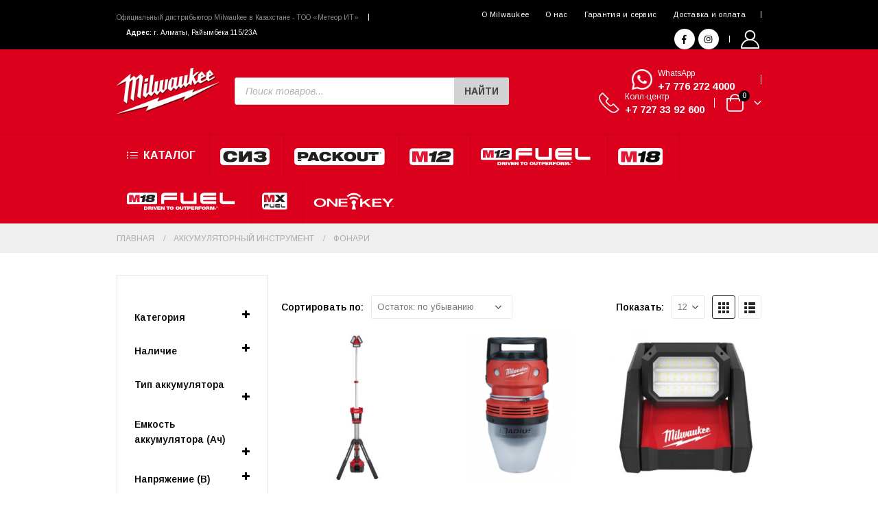

--- FILE ---
content_type: text/css
request_url: https://miltools.kz/wp-content/uploads/porto_styles/theme_css_vars.css?ver=7.0.6
body_size: 1653
content:
.container,.wp-block,.col-half-section,.elementor-section{--porto-container-width:1320px}:root{--porto-grid-gutter-width:20px;--porto-color-dark:#1d2127;--porto-primary-color:#DB011C;--porto-primary-color-inverse:#ffffff;--porto-secondary-color:#db011c;--porto-secondary-color-inverse:#ffffff;--porto-tertiary-color:#7a8aa5;--porto-tertiary-color-inverse:#ffffff;--porto-quaternary-color:#0e0f11;--porto-quaternary-color-inverse:#ffffff;--porto-dark-color:#000000;--porto-dark-color-inverse:#ffffff;--porto-light-color:#ffffff;--porto-light-color-inverse:#222529;--porto-body-ff:"Arimo";--porto-body-fw:400;--porto-body-fs:14px;--porto-body-lh:22px;--porto-body-ls:0;--porto-body-color:#000000;--porto-body-color-light-5:#0d0d0d;--porto-alt-ff:"Shadows Into Light";--porto-alt-fw:400;--porto-menu-text-transform:uppercase;--porto-add-to-cart-ff:"Arimo";--porto-column-spacing:10px;--porto-res-spacing:10px;--porto-fluid-spacing:20px;--porto-container-spacing:10px;--porto-primary-dark-5:#c20119;--porto-primary-dark-10:#a90116;--porto-primary-dark-15:#8f0113;--porto-primary-dark-20:#760110;--porto-primary-light-5:#f50220;--porto-primary-light-7:#fe0222;--porto-primary-light-10:#fe122f;--porto-primary-inverse-dark-10:#e6e6e6;--porto-secondary-dark-5:#c20119;--porto-secondary-dark-10:#a90116;--porto-secondary-dark-15:#8f0113;--porto-secondary-dark-20:#760110;--porto-secondary-light-5:#f50220;--porto-secondary-light-7:#fe0222;--porto-secondary-light-10:#fe122f;--porto-secondary-inverse-dark-10:#e6e6e6;--porto-tertiary-dark-5:#6b7d9b;--porto-tertiary-dark-10:#60718d;--porto-tertiary-dark-15:#55657e;--porto-tertiary-dark-20:#4b586f;--porto-tertiary-light-5:#8a98b0;--porto-tertiary-light-7:#909db4;--porto-tertiary-light-10:#99a5ba;--porto-tertiary-inverse-dark-10:#e6e6e6;--porto-quaternary-dark-5:#030304;--porto-quaternary-dark-10:#000000;--porto-quaternary-dark-15:#000000;--porto-quaternary-dark-20:#000000;--porto-quaternary-light-5:#1a1c1f;--porto-quaternary-light-7:#1f2125;--porto-quaternary-light-10:#26282d;--porto-quaternary-inverse-dark-10:#e6e6e6;--porto-dark-dark-5:#000000;--porto-dark-dark-10:#000000;--porto-dark-dark-15:#000000;--porto-dark-dark-20:#000000;--porto-dark-light-5:#0d0d0d;--porto-dark-light-7:#121212;--porto-dark-light-10:#1a1a1a;--porto-dark-inverse-dark-10:#e6e6e6;--porto-light-dark-5:#f3f3f3;--porto-light-dark-10:#e6e6e6;--porto-light-dark-15:#d9d9d9;--porto-light-dark-20:#cccccc;--porto-light-light-5:#ffffff;--porto-light-light-7:#ffffff;--porto-light-light-10:#ffffff;--porto-light-inverse-dark-10:#0b0c0e;--porto-placeholder-color:#f4f4f4;--porto-bgc:#fff;--porto-body-bg:#fff;--porto-color-price:#444;--porto-widget-bgc:#fbfbfb;--porto-title-bgc:#f5f5f5;--porto-widget-bc:#ddd;--porto-input-bc:rgba(0,0,0,0.08);--porto-slide-bgc:#e7e7e7;--porto-heading-color:#222529;--porto-heading-light-8:#353a40;--porto-normal-bg:#fff;--porto-gray-bg:#dfdfdf;--porto-gray-1:#f4f4f4;--porto-gray-2:#e7e7e7;--porto-gray-3:#f4f4f4;--porto-gray-4:#ccc;--porto-gray-5:#e7e7e7;--porto-gray-6:#999;--porto-gray-7:#f4f4f4;--porto-gray-8:#f1f1f1;--porto-light-1:#fff;--porto-light-2:#fff;--porto-normal-bc:rgba(0,0,0,.06);--porto-label-bg1:rgba(255,255,255,.9)}h1{--porto-h1-ff:"Arimo";--porto-h1-fw:700;--porto-h1-fs:36px;--porto-h1-lh:44px;--porto-h1-ls:normal}h2{--porto-h2-ff:"Arimo";--porto-h2-fw:700;--porto-h2-fs:18px;--porto-h2-lh:42px;--porto-h2-ls:normal}h3,.daily-deal-title{--porto-h3-ff:"Arimo";--porto-h3-fw:700;--porto-h3-fs:14px;--porto-h3-lh:32px;--porto-h3-ls:normal}h4{--porto-h4-ff:"Arimo";--porto-h4-fw:700;--porto-h4-fs:16px;--porto-h4-lh:19px;--porto-h4-ls:normal}h5{--porto-h5-ff:"Arimo";--porto-h5-fw:700;--porto-h5-fs:14px;--porto-h5-lh:20px;--porto-h5-ls:normal}h6{--porto-h6-ff:"Arimo";--porto-h6-fw:700;--porto-h6-fs:14px;--porto-h6-lh:18px;--porto-h6-ls:normal}#header .searchform{--porto-searchform-border-color:#eeeeee;--porto-searchform-text-color:#000000}#header{--porto-minicart-icon-color:#ffffff;--porto-header-link-color-regular:#ffffff;--porto-header-link-color-hover:#eeeeee}.main-sidebar-menu{--porto-menu-side-ff:"Arimo";--porto-menu-side-fw:400;--porto-menu-side-fs:14px;--porto-menu-side-lh:18px}li.menu-item,.sub-menu{--porto-mainmenu-popup-text-color-regular:#7a8aa5;--porto-mainmenu-popup-text-color-hover:#7a8aa5}li.menu-item{--porto-mainmenu-popup-text-hbg-color:transparent;--porto-submenu-item-bbw:0;--porto-submenu-item-lrp:15px}.page-top .page-title{}.page-top .page-subtitle{}.page-top .breadcrumb{}ul.products,.porto-posts-grid{--porto-shop-add-links-color:#000000;--porto-shop-add-links-bg-color:#ffffff;--porto-shop-add-links-border-color:#7a8aa5}.post-date,.onhot{--porto-hot-color:#db011c;--porto-hot-color-inverse:#ffffff}.onsale{--porto-sale-color:#7a8aa5;--porto-sale-color-inverse:#ffffff}.onnew{--porto-new-bgc:#db011c}.product-summary-wrap .yith-wcwl-add-to-wishlist,.product-summary-wrap .yith-compare{--porto-wishlist-color:#000000}#header{--porto-header-top-link-fw:600}@media (max-width:575px){:root{--porto-mobile-fs-scale:0.9286;--porto-body-fs:13px;--porto-body-lh:22px}h1{--porto-h1-fs:33.4286px;--porto-h1-lh:44px}h2{--porto-h2-fs:16.7143px;--porto-h2-lh:42px}h3,.daily-deal-title{--porto-h3-fs:13px;--porto-h3-lh:32px}h4{--porto-h4-fs:14.8571px;--porto-h4-lh:19px}h5{--porto-h5-fs:13px;--porto-h5-lh:20px}h6{--porto-h6-fs:13px;--porto-h6-lh:18px}}#header .logo{--porto-logo-mw:150px;--porto-sticky-logo-mw:69px}.side-header-narrow-bar-logo{--porto-side-logo-mw:150px}@media (min-width:992px) and (max-width:1339px){.container,.wp-block,.col-half-section,.elementor-section{--porto-container-width:960px}}@media (min-width:1340px){#header .logo{--porto-logo-mw:150px}}@media (max-width:991px){:root{--porto-res-spacing:20px}#header .logo{--porto-logo-mw:111px}}@media (max-width:767px){#header .logo{--porto-logo-mw:80px}}

--- FILE ---
content_type: text/css
request_url: https://miltools.kz/wp-content/uploads/elementor/css/post-450.css?ver=7.0.6
body_size: 458
content:
.elementor-450 .elementor-element.elementor-element-eaf9c07{overflow:hidden;margin-top:0px;margin-bottom:20px;}.elementor-450 .elementor-element.elementor-element-11f1d8b .elementor-button{font-family:"Arimo", Arimo;font-size:14px;font-weight:600;text-transform:none;fill:#000000;color:#000000;background-color:#23D366;border-style:solid;border-width:1px 1px 1px 1px;border-color:var( --e-global-color-text );border-radius:5px 5px 5px 5px;}.elementor-450 .elementor-element.elementor-element-e0a1a48 .elementor-repeater-item-7298563.elementor-social-icon i{color:#02010100;}.elementor-450 .elementor-element.elementor-element-e0a1a48 .elementor-repeater-item-7298563.elementor-social-icon svg{fill:#02010100;}.elementor-450 .elementor-element.elementor-element-e0a1a48 .elementor-repeater-item-37b74ae.elementor-social-icon i{color:#02010100;}.elementor-450 .elementor-element.elementor-element-e0a1a48 .elementor-repeater-item-37b74ae.elementor-social-icon svg{fill:#02010100;}.elementor-450 .elementor-element.elementor-element-e0a1a48{--grid-template-columns:repeat(0, auto);--icon-size:30px;--grid-column-gap:15px;--grid-row-gap:0px;}.elementor-450 .elementor-element.elementor-element-e0a1a48 .elementor-widget-container{text-align:center;}.elementor-450 .elementor-element.elementor-element-e0a1a48 .elementor-social-icon{background-color:#02010100;--icon-padding:0em;}.elementor-450 .elementor-element.elementor-element-e0a1a48 > .elementor-widget-container{padding:2px 2px 2px 2px;background-color:var( --e-global-color-primary );border-radius:5px 5px 5px 5px;}.elementor-450 .elementor-element.elementor-element-e0a1a48:hover .elementor-widget-container{background-color:#FAF9F9ED;}@media(max-width:767px){.elementor-450 .elementor-element.elementor-element-eaf9c07{margin-top:0px;margin-bottom:0px;}.elementor-450 .elementor-element.elementor-element-e0a1a48 .elementor-widget-container{text-align:center;}.elementor-450 .elementor-element.elementor-element-e0a1a48{--icon-size:25px;}.elementor-450 .elementor-element.elementor-element-e0a1a48 > .elementor-widget-container{margin:0px 0px 10px 0px;padding:3px 3px 3px 3px;}}

--- FILE ---
content_type: text/css
request_url: https://miltools.kz/wp-content/uploads/elementor/css/post-26541.css?ver=7.0.6
body_size: 159
content:
.elementor-26541 .elementor-element.elementor-element-f217ca2{column-gap:0px;}.elementor-26541 .elementor-element.elementor-element-f217ca2 > .elementor-widget-container{margin:0px 0px 0px 0px;padding:0px 0px 0px 0px;}.elementor-26541 .elementor-element.elementor-element-d92f2b8{--divider-border-style:solid;--divider-color:#E7E7E7;--divider-border-width:1px;}.elementor-26541 .elementor-element.elementor-element-d92f2b8 .elementor-divider-separator{width:100%;margin:0 auto;margin-center:0;}.elementor-26541 .elementor-element.elementor-element-d92f2b8 .elementor-divider{text-align:center;padding-top:2px;padding-bottom:2px;}.elementor-26541 .elementor-element.elementor-element-d92f2b8 > .elementor-widget-container{margin:0px 0px 0px 0px;padding:0px 0px 0px 0px;}

--- FILE ---
content_type: text/css
request_url: https://miltools.kz/wp-content/uploads/custom-css-js/26954.css?v=4866
body_size: 1948
content:
/******* Do not edit this file *******
Simple Custom CSS and JS - by Silkypress.com
Saved: Jan 26 2023 | 07:02:19 */
@media only screen and (max-width: 767px) {
	.number_link {
		font-size: 14px !important;
	}
	#footer .footer-main>.container {
		padding-bottom: 0px !important;
	}
	.footer-copyright img {
		width: 50px !important;
	}
	#footer .footer-bottom {
		font-size: 10px !important;
	}
	#footer .logo {
		margin-bottom: 0px !important;
	}
	.shop-loop-after .page-numbers {
		float: none !important;
	}
	.woocommerce-pagination ul {
		margin: 0 !important;
		margin-bottom: 0px !important;
	}
	/*   .woocommerce-pagination ul li a, .woocommerce-pagination ul li span {
	font-size: 12px;
} */
	.woocommerce-pagination {
		display: inline-grid !important;
	}
	.shop-loop-after {
		padding-top: 30px !important;
	}
	.home .porto-html-block {
		display: none !important;
	}
	.page .porto-html-block {
		display: none !important;
	}
	.single-product .porto-html-block {
		display: none !important;
	}
	ul.grid.divider-line li.product-outimage_aq_onimage.with-padding .quickview {
		left: 0px !important;
		right: 0px !important;
	}
	.quickview {
		font-size: 12px !important;
		line-height: 20px !important;
	}
	.wpfPriceRangeField#wpfMinPrice, .wpfPriceRangeField#wpfMaxPrice {
		width: 35% !important;
		padding: 8px 12px;
	}
	.elementor-toggle-item #elementor-tab-title-5111 {
		display: none !important;
	}
	.elementor-toggle-title, .elementor-toggle-icon {
		color: #000 !important;
	}
	.d-sm-none .d-md-block {
		display: none !important;
	}
	/* Mobile Menu: */
	.catalog a {
		padding-top: 0px;
		font-size: 24px !important;
		font-weight: bold !important;
	}
	.accordion-menu li.menu-item img {
		max-height: 35px !important;
	} 
	#side-nav-panel .accordion-menu .arrow {
	  right: -5px;
	  font-size: 26px;
	}
	/*end Mobile Menu*/
	#side-nav-panel .share-links {
		padding: 0 15px !important;
		text-align: left !important;
	}
	#block-widget-4 {
		margin-top: 2rem !important;
	}
	#header .main-menu .popup a {
		font-size: 10px;
		font-weight: normal;
	}
	#header .main-menu .wide li.sub li.menu-item > a.nolink {
		font-size: 10px;
	}
	#header .main-menu .wide li.sub li.menu-item > a {
		font-size: 10px;
		font-weight: normal;
	}
	#footer hr {
		margin: 5px 0 10px !important;
	}
	.jxPOhn {
		bottom: 80px !important;
	}
	/*   .woocommerce-page .row {
	flex-direction: column-reverse;
} */
	.elementor-450 .elementor-element.elementor-element-2c2310db {
		padding: 0px 0px 0px 0px !important;
	}
	/*   .elementor-kit-280 input:not([type="button"]):not([type="submit"]), .elementor-kit-280 textarea, .elementor-kit-280 .elementor-field-textual {
	display: inline-block;
	width: 100%;
} */
	.sub_title a.nolink {
		font-size: 12px !important;
		font-weight: normal !important;
		padding-bottom: 0px !important;
		line-height: 20px !important;
	}
	.sub_title ul a {
		font-size: 16px !important;
		font-weight: normal !important;
		padding-bottom: 0px !important;
		line-height: 20px !important;
	}
	#side-nav-panel .accordion-menu li.menu-item.active > a, #side-nav-panel .menu-custom-block a:hover {
		background-color: transparent !important;
	}
	body.woocommerce-checkout #main.fc-main {
		padding-bottom: 0px !important;
	}
	#block-17 em {
		font-size: 11px !important;
		padding: 5px 10px !important;
	}
	body.woocommerce-checkout .fc-content {
		padding-bottom: 0px !important;
	}
	.product-name, .product-total {
		padding-top: 15px !important;
	}
	form.woocommerce-checkout h3 {
		font-size: 13px !important;
	}
	.page-header-8 {
		padding: 0 !important;
	}
	.page-header-8 .breadcrumb {
		padding: 20px !important;
	}
	.page-header-8 li {
		padding: 0 0 !important;
		margin: 0 !important;
		border: none !important;
	}
	.page-header-8 li a {
		font-size: 10px !important;
	}
	.page-header-8 li .delimiter.delimiter-2 {
		font-size: 12px !important;
	}
	.checkout-order-review .featured-boxes {
		padding: 15px !important;
	}
	.checkout-order-review .woocommerce-privacy-policy-text p {
		font-size: 12px !important;
		line-height: 16px !important;
	}
	.porto-radio .porto-control-label {
		display: inline-grid;
	}
	.porto-radio bdi {
		padding-left: 0px;
	}
	.porto-radio bdi:before {
		padding-right: 5px;
	}
	.woocommerce-shipping-totals h4 {
		display: grid;
		padding-left: 0 !important;
	}
	.woocommerce-shipping-totals h4:after {
		padding-left: 0px !important;
	}
	.payment_method_cheque ul {
		margin-top: 1rem;
	}
	.payment_methods li {
		padding-bottom: 5px !important;
		line-height: 1.4;
	}
	#payment .m-b-lg {
		margin-bottom: 10px !important;
	}
	.button .mt-3 {
		margin-top: 0rem!important;
	}
	.form-row label {
		margin-bottom: 0rem !important;
	}
	.woocommerce-checkout label {
		margin-bottom: 0px !important;
	}
	label.checkbox {
		margin-right: 0px;
	}
	.order-total td {
		display: inline-grid;
		width: max-content;
		float: right;
	}
	.includes_tax {
		margin-top: 0em !important;
	}
	.mobile_contacts_select a {
		color: #fff !important;
		text-transform: uppercase !important;
	}
	.porto-sicon-box {
		margin-bottom: 0px;
	}
	/* скрыть в мобиле*/
	/*#accordion-menu-item-3687 {
		display: none !important;
	}
	#side-nav-panel .sub-menu {
		display: none !important;
	}
	#side-nav-panel .arrow {
		display: none !important;
	}*/
	/* скрыть в мобиле*/
	#side-nav-panel .accordion-menu li.menu-item.active > a, #side-nav-panel .accordion-menu li.menu-item:hover > a, #side-nav-panel .menu-custom-block a:hover {
		background-color: transparent !important;
	}
	#side-nav-panel .accordion-menu li:not(:last-child) {
		margin-bottom: 0.5rem !important;
	}
}
@media (max-width: 991px) {
	.shop-loop-before {
		background: transparent !important;
	}
	.shop-loop-before select {
		max-width: 100% !important;
	}
	.shop-loop-before form {
		width: auto !important;
	}
	.woocommerce-ordering select {
		width: 100% !important;
	}
	.shop-loop-before {
		padding: 0;
		margin-right: -10px;
	}
	/* скрыть/показать часть пунктов главного меню */
	.catalog{display:none;}
	.pc-hide{display:block !important;font-size:x-large;font-weight:900;}
}

--- FILE ---
content_type: text/css
request_url: https://miltools.kz/wp-content/uploads/custom-css-js/25931.css?v=8913
body_size: 8675
content:
/******* Do not edit this file *******
Simple Custom CSS and JS - by Silkypress.com
Saved: Jan 26 2023 | 07:02:22 */
.main-menu-wrap {
	border-top: 1px solid rgba(0,0,0,0.1);
}
.single_add_to_cart_button {
	background: #000;
}
.cart .view-cart-btn {
	background-color: #DB011C !important;
	color: #ffffff !important;
	padding: 0 15px !important;
	font-weight: 700;
	text-transform: uppercase;
}
#shipping_method.shipping-method__options {
	list-style-type: none;
	margin: 0;
	padding: 0;
	border: 1px solid #e8e8e8;
	border-radius: 3px;
	overflow: hidden;
}
.woocommerce-shipping-destination {
	margin-top: 1em;
}
.shipping-calculator-button {
	color: #DB011C !important;
	font-size: 12px !important;
	font-weight: 400 !important;
	text-decoration: underline !important;
}
#header .main-menu .popup a {
	font-size: 12px;
	font-weight: 700;
	line-height: 15px;
}
.mega-menu .wide li.sub {
	border-right: 1px solid rgb(122 138 165 / 20%);
}
.mega-menu .wide li.sub li.menu-item>a {
	padding: 4px 8px;
}
#header .main-menu .wide li.sub > a, .side-nav-wrap .sidebar-menu .wide li.sub > a {
	font-size: 18px;
	color: #DB011C;
	font-weight: bold;
	text-transform: none;
	padding-left: 0rem;
	margin-left: 0rem;
	margin-bottom: 0.5rem;
	border-bottom-style: solid;
	border-bottom-width: thin;
	border-bottom-color: rgb(122 138 165 / 20%);
	height: 40px;
	text-align: center;
}
#header .main-menu .wide li.sub li.menu-item > a.nolink {
	font-size: 12px;
	color: #000;
	text-transform: none;
	font-weight: 600;
}
#header .main-menu .wide li.sub li.menu-item > a {
	font-size: 13px;
	line-height: 18px;
	font-weight: normal;
	text-transform: none;
}
.mega-menu .wide li.sub li.menu-item>ul.sub-menu {
	padding-left: 0px;
}
.woocommerce-store-notice__dismiss-link {
	background: #DB011C;
	color: #fff !important;
	padding: 7px 15px;
	margin-left: 10px;
	border-radius: 3px;
}
#header .main-menu .wide .popup {
	overflow-x: hidden !important;
	overflow: scroll;
	max-height: 550px;
	left: 0px !important;
}
::-webkit-scrollbar {
	width: 5px;
	height: 5px;
}
::-webkit-scrollbar-button {
	background-color: #7A8AA5;
}
::-webkit-scrollbar-track {
	background-color: #7A8AA5;
}
::-webkit-scrollbar-track-piece {
	background-color: #E7ECF3;
}
::-webkit-scrollbar-thumb {
	height: 30px;
	background-color: rgba(204,204,204,0.5);
	border-radius: 0px;
}
::-webkit-scrollbar-corner {
	background-color: #E7ECF3;
}
::-webkit-resizer {
	background-color: #E7ECF3;
}
#footer .logo img {
	max-width: 175px;
}
.button {
	border-radius: 5px !important;
}
.header-top .container:after {
	border-bottom: 0px !important;
}
#header .main-menu > li.menu-item, .main-menu-wrap .menu-custom-block a:not(:last-child) {
	margin-right: 15px !important;
	cursor: pointer !important;
}
/* Top Menu */
#header .header-top .top-links > li.menu-item > a {
	font-weight: 100;
}
/* Main Menu */
#header .main-menu > li.menu-item > a {
	font-size: 16px;
	line-height: 22px;
	padding: 20px 20px 20px 0;
	vertical-align: sub;
}
#header .main-menu img {
	max-height: 25px !important;
}
.menu-custom-block a {
	color: #fff !important;
	padding-top: 0px !important;
}
.hiden > a {
  visibility: hidden;
}
@media only screen and (min-width: 991px) {
	.pc-hide{
		display:none !important;
	}	
}
/* Cart Wishlist Account Style */
#mini-cart .cart-items, .my-wishlist .wishlist-count, header .compare-count, .gutenberg-hb .compare-count {
	color: #ffffff;
	background-color: #000000;
}
.mega-menu .narrow li.menu-item>a {
	padding: 7px 15px 7px 15px !important;
}
label {
	border-radius: 3px !important;
}
th, td {
	line-height: normal !important;
	font-size: 14px !important;
	font-weight: bold !important;
}
.product-image .labels {
	text-transform: none;
	left: 0;
}
.summary-before .labels {
	text-transform: none;
	left: 0em;
}
.product-image .labels .onhot, .product-image .labels .onsale, .yith-wcbm-badge, .summary-before .labels .onhot, .summary-before .labels .onsale {
	border-radius: 0px 5px 5px 0px !important;
}
/* Footer Link & Newsletter */
.footer_link_newsletter a {
	line-height: 1.8;
	color: #78809b !important;
	font-weight: 500 !important;
}
.footer span {
	color: #ffffff !important;
}
.footer_link_newsletter p {
	line-height: 1.8;
	color: #78809b !important;
	font-weight: 500 !important;
	padding-right: 20px;
}
#footer ul.list li {
	line-height: 1.8;
}
.widget.follow-us .share-links a {
	background-color: #fff !important;
	color: #000 !important;
}
.page-content .porto-sicon-box {
	border-radius: 5px !important;
}
.elementor-testimonial-wrapper .elementor-testimonial-content:before {
	color: #7A8AA5 !important;
}
.btn-default.btn {
	font-family: Arimo,sans-serif;
	font-weight: 700 !important;
	border-radius: 3px !important;
	background: #db011c !important;
	color: #fff !important;
	border-color: rgb(0 0 0 / 0%) !important;
	border: none !important;
}
html .btn-primary {
	font-family: Arimo,sans-serif;
	font-weight: 700 !important;
	border-radius: 3px !important;
}
.post-block h3, .post-share h3, article.post .comment-respond h3, article.portfolio .comment-respond h3 {
	font-size: 14px !important;
	font-weight: 600 !important;
}
#main .share-links a {
	border-radius: 50px !important;
}
#header .share-links a:not(:hover) {
	background-color: #fff !important;
	color: #000 !important;
}
#header .share-links a {
	width: 30px;
	height: 30px;
}
.mb_0 {
	margin-bottom: 0rem !important;
}
html .btn-v-dark, .cart-popup .button.checkout, .wishlist_table .add_to_cart.button {
	border-radius: 5px !important;
	background: #000 !important;
	font-family: Arimo,sans-serif !important;
	font-size: 12px !important;
	text-transform: uppercase !important;
	font-weight: 600 !important;
}
.featured-box-primary .box-content {
	border: none !important;
	border-radius: 5px !important;
	box-shadow: 0px 6px 30px rgb(0 0 0 / 10%) !important;
}
.form-row label {
	font-weight: 900!important;
	font-size: 13px!important;
	margin-bottom: 0.5rem;
	text-transform: uppercase;
	padding-left: 0px;
}
.products-filter .section-title {
	display: none !important;
}
.product-categories .current {
	display: none !important;
}
.brand-slider img {
	filter: grayscale(100%);
}
.resp-tabs-list li:last-child, .tabs.tabs-bottom .nav.nav-tabs.nav-justified li:first-child .nav-link {
	border-radius: 0 !important;
}
.product_title, .product_title a {
	color: #000 !important;
	font-weight: 600 !important;
	font-size: 24px !important;
	line-height: normal !important;
}
.add-links .add_to_cart_button {
	border-radius: 5px !important;
}
.woocommerce-thankyou-order-received {
	background: #0cc485 !important;
	border: 0 !important;
	border-radius: 5px !important;
	color: #000 !important;
}
.woocommerce-pagination ul li a, .woocommerce-pagination ul li span {
	border: 1px solid #000;
	border-radius: 30px !important;
	color: #000000 !important;
	font-size: 14px !important;
	font-weight: 400 !important;
}
.woocommerce-ordering select, .woocommerce-viewing select {
	border-radius: 3px;
}
.gridlist-toggle a {
	font-family: "Porto" !important;
}
.wc-proceed-to-checkout a {
	color: #fff;
}
/* Корзина */
.featured-box .box-content {
	padding: 25px !important;
}
.shop_table td {
	padding: 10px 0px !important;
}
.shop_table th {
	padding: 10px 0 !important;
}
td.product-subtotal {
	text-align: right !important;
}
.product-subtotal .woocommerce-Price-amount {
	font-weight: bold !important;
	font-size: 18px !important;
}
.wc-proceed-to-checkout {
	margin-bottom: 0 !important;
}
.box-content h2, h4 {
	font-weight: 500 !important;
	text-transform: none !important;
}
.product-name a {
	font-size: 16px !important;
	text-transform: uppercase;
	font-weight: bold !important;
}
.btn[name='update_cart'] {
	display: none!important;
}
.actions {
	display: none!important;
}
.btn-modern.btn-sm {
	font-size: 10px;
	padding: 0.5rem;
}
.onnew, .onsale, .onhot {
	color: #fff !important;
	font-size: 10px !important;
}
#footer .wpcf7 {
	margin-top: 0 !important;
}
.news__form {
	display: flex;
}
.news__form, .wpcf7-form-control-wrap {
	width: 290px;
	margin-right: 8px;
}
.new__form, .wpcf7-submit {
	display: inline-block;
	width: 100%;
}
.woocommerce-account .featured-boxes, .woocommerce-thankyou .featured-boxes, .woocommerce-checkout .featured-boxes, #login-form-popup .featured-boxes {
	border: 1px solid #E7ECF3 !important;
	border-radius: 5px !important;
}
.woocommerce-account .account-sub-title {
	font-size: 14px !important;
}
.woocommerce-account .account-sub-title i, .woocommerce-account .featured-box i {
	color: #E7ECF3 !important;
}
.featured-boxes-style-5 .featured-box .box-content h4, .featured-boxes-style-6 .featured-box .box-content h4, .featured-boxes-style-7 .featured-box .box-content h4 {
	color: #000 !important;
}
.address address {
	padding: 15px !important;
	background: #e7edf5 !important;
	border-radius: 5px;
	font-size: 12px !important;
}
.push-top a {
	color: #fff !important;
}
/* .gCdMUP {
display: none !important;
} */
.woocommerce-ordering select {
	width: auto !important;
}
.wpfFilterWrapper .wfpTitle {
	font-size: 14px;
	font-weight: 600;
	cursor: pointer;
	position: relative;
	padding: 0px 35px 0px 0px;
	color: #000;
	/*   text-transform: uppercase !important;
	font-size: 14px !important;
	font-weight: 600 !important;
	color: #000 !important; */
}
.wpfFilterWrapper i, .wpfFilterWrapper svg {
	color: #000 !important;
}
.ui-slider.ui-widget-content .ui-slider-handle {
	background: #fff !important;
	border: 1px solid #d3dbdb !important;
	border-radius: 50px !important;
}
.wpfPriceRangeField#wpfMinPrice, .wpfPriceRangeField#wpfMaxPrice {
	background-color: #ffffff !important;
	border: 1px solid #000 !important;
	color: black;
	font-weight: 600 !important;
	font-family: Arimo,sans-serif !important;
	font-size: 14px !important;
	text-align: center !important;
}
.wpfCurrencySymbol {
	color: #000 !important;
}
.wpfFilterDelimeter {
	color: #000 !important;
}
.wpfFilterWrapper input[type=checkbox], .wpfFilterWrapper input[type=radio] {
	border: 1px solid #000 !important;
	color: #000 !important;
	border-radius: 50px !important;
}
.wpfFilterWrapper .wpfFilterTaxNameWrapper {
	font-size: 13px;
	color: #888888;
	font-weight: normal !important;
}
.ui-slider.ui-widget-content .ui-slider-handle:hover, 
.ui-slider.ui-widget-content .ui-slider-handle.ui-state-hover,
.ui-slider.ui-widget-content .ui-slider-handle.ui-state-active {
	border-color: #000 !important;
}
.mega-menu .wide .popup>.inner>ul.sub-menu>.menu-block-item {
	margin-bottom: 0px;
}
ul.products, .slider-wrapper, .vc_section, .gallery {
	color: #db011c;
	font-weight: bold;
}
.woocommerce-info, .dokan-info {
	color: #db011c;
	font-weight: 400;
	font-size: 12px;
}
.category-list a {
	color: #7A8AA5 !important;
	font-weight: normal !important;
}
#header .separator {
	height: 1em !important;
	border-left: 1px solid #fff !important;
	border-left-color: #fff !important;
}
.page-not-found p {
	font-size: 16px !important;
}
.jxPOhn {
	bottom: 80px !important;
}
/* .dfBDQI {
display: none !important;
} */
ul.products li.product-col .woocommerce-loop-product__title {
	white-space: inherit !important;
}
ul.products li.product-col h3 {
	font-size: .9rem !important;
	padding-right: 10px;
	padding-left: 10px;
}
#block-widget-7 h3 {
	padding: 5px;
}
ul.products li.product-category .thumb-info-wrapper:after {
	background: rgb(27 27 23 / 0%) !important;
}
.featured_products h5 {
	text-transform: uppercase;
}
#filter {
	margin-bottom: 0rem !important;
}
#wpfBlock_6 {
	margin-bottom: 0rem !important;
}
.WCProductFilter {
	margin: 0 !important;
}
.WCProductFilter label {
	color: #000;
	text-transform: uppercase;
}
.WCProductFilter .field-wrapper {
	padding-top: 10px !important;
	margin-bottom: 0px !important;
	padding-bottom: 0px !important;
	border: none !important;
}
.WCProductFilter input::placeholder {
	font-size: 11px !important;
	font-style: italic !important;
}
.quickview {
	text-transform: none !important;
}
.wpfPriceRangeField#wpfMinPrice, .wpfPriceRangeField#wpfMaxPrice {
	padding: 5px !important;
}
.sidebar-content .filter-item-list .filter-color {
	line-height: 28px;
}
.filter-item-list .filter-color {
	border-radius: 50px;
	color: #000;
	font-size: 12px;
}
.quantity .input-text {
	color: #000 !important;
}
div.quantity .minus {
	border-top-left-radius: 5px !important;
	border-bottom-left-radius: 5px !important;
}
div.quantity .plus {
	border-top-right-radius: 5px !important;
	border-bottom-right-radius: 5px !important;
}
.footer-copyright img {
	filter: grayscale(100%);
}
.product-thumbs-slider.owl-carousel .owl-item.selected .img-thumbnail, html:not(.touch) .product-thumbs-slider .owl-item:hover .img-thumbnail {
	border: 1px solid #d9d9d9;
}
/* Elemetor Tabs Style */
.elementor-widget-tabs .elementor-tab-title {
	border-top-left-radius: 5px;
	border-bottom-left-radius: 5px;
}
.elementor-widget-tabs .elementor-tabs-content-wrapper {
	border-top-right-radius: 5px;
	border-bottom-right-radius: 5px;
}
.btn-modern.btn-sm {
	width: -webkit-fill-available;
}
#side-nav-panel .mobile-menu {
	padding-bottom: 2em;
	border-bottom: 1px solid rgb(232 232 232 / 8%);
}
.logo_soon img {
	text-align: center !important;
}
.br5 {
	border-radius: 5px !important;
}
.soon_title h2 {
	font-family: 'Comforter', cursive !important;
}
/* Wp Form Style */
.form_contacts {
	width: 100% !important;
}
.wpforms-field-required {
	border: 1px solid #e8e8e8 !important;
	background: #fff !important;
	border-radius: 5px !important;
	font-size: 14px !important;
	color: #C0C0C3 !important;
}
.wpforms-submit {
	width: 100% !important;
	background: #DB011C !important;
	border: none !important;
	padding: 10px 15px !important;
	font-family: "Arimo", Arimo;
	font-size: 14px !important;
	font-weight: 600 !important;
	text-transform: none !important;
	color: #fff !important;
	border-radius: 5px !important;
}
div.wpforms-container-full .wpforms-form .wpforms-field-label {
	font-weight: 600 !important;
	font-size: 14px !important;
	margin: 0 0 10px 0 !important;
	color: #c0c8d4;
}
div.wpforms-container-full {
	margin-bottom: 0px;
}
div.wpforms-container-full .wpforms-form label.wpforms-error {
	color: #ff0000 !important;
}
.wpforms-confirmation-container-full, div[submit-success]>.wpforms-confirmation-container-full:not(.wpforms-redirection-message) {
	background: #05B384 !important;
	border: 1px solid #05B384 !important;
	border-radius: 5px !important;
}
.wpforms-confirmation-container-full, div[submit-success]>.wpforms-confirmation-container-full {
	color: #fff;
	margin: 0 !important;
}
.wpforms-confirmation-container-full p {
	color: #fff !important;
	margin-bottom: 0rem !important;
}
/* Search Header Style родной поиск не используется */
/*
#header .searchform {
	border-radius: 5px;
}
#header .searchform .live-search-list {
	font-size: 12px;
	left: 0;
	right: 0;
	width: fit-content;
}
#header .searchform select option, #header .searchform .autocomplete-suggestion, #header .searchform .autocomplete-suggestions, #header .searchform .selectric-items {
	color: #000;
	background-color: #ffffff;
}
#header .searchform .autocomplete-selected,#header .searchform .autocomplete-suggestion:hover {
	background-color: #efefef;
	border-radius: 5px;
}
.live-search-list .autocomplete-suggestion .search-price {
	color: #000000;
	font-weight: 900;
}
#header .searchform .selectric {
	border-left: 1px solid #dbdbdb !important;
	border-right: 1px solid #dbdbdb !important;
}
#header .searchform button {
	color: #000 !important;
}
*/
/* TAX Style */
.includes_tax {
	font-size: 12px;
	font-weight: normal;
	color: #DB011C;
	margin-top: 0.5em;
}
.includes_tax span {
	font-size: 14px !important;
}
/* METHOD PAY */
.payment_methods p {
	font-size: 12px !important;
	color: #8a8b8e !important;
}
#payment .px-2 {
	padding: 0 !important;
}
.checkout-order-review .woocommerce-privacy-policy-text p {
	font-size: 12px;
	line-height: 18px;
	padding: 0 !important;
}
#side-nav-panel {
	background-color: #000 !important;
}
#side-nav-panel .searchform-fields {
	background: #fff;
	color: #000;
	border-radius: 3px;
}
#side-nav-panel .searchform .btn {
	color: #000;
}
/* Blog News Style страница спрятана*/
/*.blog-posts .post .entry-title {
	font-size: 14px;
	text-transform: uppercase !important;
	font-weight: 600 !important;
}
.post-content h2 {
	font-size: 18px;
	font-weight: 600 !important;
	text-transform: uppercase;
	margin-bottom: 0px;
}
.style-2>.success-message-container button {
	font-size: 12px;
	padding: 8.5px 5px;
	text-transform: none;
}*/
/* CHECKOUT PAGE STYLE */
body.woocommerce-checkout form.woocommerce-checkout .fc-wrapper .fc-step__substep .fc-step__substep-title {
	color: #000000 !important;
	font-weight: 900 !important;
	font-size: 14px !important;
	text-transform: uppercase;
}
.has-checkout-layout--multi-step.woocommerce-checkout form.woocommerce-checkout .fc-wrapper [data-step-complete] .fc-step__substep .fc-step__substep-title:before {
	background-color: #000000;
	color: #fff;
}
.has-checkout-layout--multi-step .fc-wrapper .fc-step__substep-edit {
	font-size: 12px !important;
}
@media (min-width: 750px) {
	.has-checkout-layout--multi-step .fc-checkout-step:first-child {
		border-top-right-radius: 3px !important;
		border-top-left-radius: 3px !important;
	}
}
@media (min-width: 750px) {
	.has-checkout-layout--multi-step .fc-checkout-step.fc-checkout-step--next-step-incomplete {
		border-bottom-right-radius: 3px !important;
		border-bottom-left-radius: 3px !important;
	}
}
div.woocommerce form .fc-step__substep[data-substep-id=shipping_address] {
	background-color: #FAF9F9 !important;
}
div.woocommerce form .fc-step__substep[data-substep-id=billing_address] {
	background-color: #FAF9F9 !important;
}
#shipping_method.shipping-method__options {
	border: 1px solid #e8e8e8 !important;
	border-radius: 3px !important;
}
.woocommerce ul#shipping_method .shipping-method__option .shipping-method__option-label:before {
	top: 15px !important;
	left: 15px !important;
	width: 15px !important;
	height: 15px !important;
	border: 1px solid #ccc !important;
}
.woocommerce ul#shipping_method .shipping-method__option input[type=radio]+.shipping-method__option-label:after {
	width: 15px !important;
	height: 15px !important;
	font-size: 15px !important;
	top: 15px !important;
	left: 15px !important;
}
.woocommerce ul#shipping_method .shipping-method__option input[type=radio]:checked+.shipping-method__option-label:before {
	border-color: #05B384 !important;
	background-color: #05B384 !important;
}
.woocommerce ul#shipping_method .shipping-method__option input[type=radio]:focus+.shipping-method__option-label:before {
	outline: 1px solid #05B384 !important;
}
.woocommerce ul#shipping_method .shipping-method__option.shipping-method__option .shipping-method__option-label:hover {
	background-color: #f0f4f4;
}
.woocommerce ul#shipping_method .shipping-method__option .shipping-method__option-label:focus:before,.woocommerce ul#shipping_method .shipping-method__option .shipping-method__option-label:hover:before {
	border-color: #afb3b3 !important;
}
.woocommerce ul#shipping_method .shipping-method__option input[type=radio]:checked+.shipping-method__option-label {
	background-color: #FAF9F9 !important;
	color: #000000 !important;
}
div.woocommerce form .form-row.woocommerce-validated:not([class*=woocommerce-invalid]) input[type=email] {
	border-color: #05B384 !important;
}
div.woocommerce form .form-row[class*=woocommerce-invalid] .select2-selection,div.woocommerce form .form-row[class*=woocommerce-invalid] input[type=date],div.woocommerce form .form-row[class*=woocommerce-invalid] input[type=email],div.woocommerce form .form-row[class*=woocommerce-invalid] input[type=number],div.woocommerce form .form-row[class*=woocommerce-invalid] input[type=password],div.woocommerce form .form-row[class*=woocommerce-invalid] input[type=search],div.woocommerce form .form-row[class*=woocommerce-invalid] input[type=tel],div.woocommerce form .form-row[class*=woocommerce-invalid] input[type=text],div.woocommerce form .form-row[class*=woocommerce-invalid] input[type=url],div.woocommerce form .form-row[class*=woocommerce-invalid] select,div.woocommerce form .form-row[class*=woocommerce-invalid] textarea {
	border-color: #DB011C !important;
}
div.woocommerce .form-row .woocommerce-error {
	color: #DB011C !important;
}
div.woocommerce .form-row .fc-mailcheck-suggestion .mailcheck-suggestion:focus {
	outline: 1px dotted #e8e8e8 !important;
}
div.woocommerce form .form-row .select2-selection:focus,div.woocommerce form .form-row input[type=checkbox]:focus,div.woocommerce form .form-row input[type=date]:focus,div.woocommerce form .form-row input[type=email]:focus,div.woocommerce form .form-row input[type=number]:focus,div.woocommerce form .form-row input[type=password]:focus,div.woocommerce form .form-row input[type=radio]:focus,div.woocommerce form .form-row input[type=search]:focus,div.woocommerce form .form-row input[type=tel]:focus,div.woocommerce form .form-row input[type=text]:focus,div.woocommerce form .form-row input[type=url]:focus,div.woocommerce form .form-row select:focus,div.woocommerce form .form-row textarea:focus,div.woocommerce input[type=checkbox]:focus,div.woocommerce input[type=radio]:focus {
	outline: 0px solid #e8e8e8 !important;
	outline-offset: 0px !important;
}
div.woocommerce form .form-row .woocommerce-input-wrapper span.description {
	padding: 5px 0px !important;
	color: #888181 !important;
	margin-top: 0.3rem !important;
	font-size: 12px !important;
}
.woocommerce ul#shipping_method .shipping-method__option .shipping-method__option-label {
	border-bottom: 1px solid #e8e8e8 !important;
}
.woocommerce ul#shipping_method .shipping-method__option.shipping-method__option .shipping-method__option-label:hover {
	background-color: #e8e8e8 !important;
}
@media (min-width: 750px) {
	.has-checkout-layout--multi-step .fc-checkout-step:not([data-step-complete]), .has-checkout-layout--multi-step .fc-checkout-step[data-step-current]:not([data-step-index="0"]) {
		border-radius: 3px !important;
	}
}
.fc-wrapper #payment ul.wc_payment_methods>li.wc_payment_method>input[type=radio]:first-child:checked+label {
	background-color: #FAF9F9 !important;
	color: #000000 !important;
}
.fc-wrapper #payment .payment_methods>.wc_payment_method>input[type=radio]+label:before {
	top: 15px !important;
	left: 15px !important;
	width: 15px !important;
	height: 15px !important;
	border: 1px solid #00a854;
}
.fc-wrapper #payment ul.payment_methods>.wc_payment_method>input[type=radio]:first-child+label:after {
	width: 15px !important;
	height: 15px !important;
	font-size: 15px !important;
	top: 15px !important;
	left: 15px !important;
}
.woocommerce-page.woocommerce-checkout .fc-wrapper #payment ul.payment_methods {
	border: 1px solid #e8e8e8 !important;
	border-radius: 3px !important;
}
.fc-wrapper #payment ul.payment_methods>li.wc_payment_method .payment_box {
	border-bottom: 1px solid #e8e8e8!important;
	background-color: #faf9f9!important;
}
@media (min-width: 750px) {
	.fc-wrapper #payment ul.payment_methods>li.wc_payment_method .payment_box {
		padding: 10px 30px!important;
	}
}
.payment_method_cheque ul {
	margin-bottom: 0px !important;
}
.fc-wrapper #payment .payment_methods>.wc_payment_method>label:hover {
	background-color: #e8e8e8 !important;
}
.fc-wrapper #payment .payment_methods>.wc_payment_method>input[type=radio]:focus+label:before {
	outline: 1px solid #00a854 !important;
}
@media (min-width: 750px) {
	.fc-progress-bar .fc-progress-bar__inner {
		padding: 10px 0px !important;
		border-radius: 3px !important;
	}
}
.fc-progress-bar__count {
	margin: 0 0 10px !important;
	color: #000000 !important;
}
@media (min-width: 1000px) {
	body.woocommerce-checkout.has-checkout-header .fc-content {
		padding-top: 50px !important;
	}
}
@media (min-width: 1000px) {
	form.woocommerce-checkout .fc-wrapper .fc-checkout-order-review .fc-checkout-order-review__inner {
		padding: 20px !important;
		border: 1px solid #e8e8e8 !important;
		border-radius: 3px !important;
		background-color: #fff;
	}
}
form.woocommerce-checkout .fc-wrapper #order_review table.woocommerce-checkout-review-order-table tr {
	border-bottom: 1px solid #e8e8e8 !important;
}
.woocommerce-checkout form.woocommerce-checkout .fc-wrapper .fc-checkout-order-review-title {
	color: #000000 !important;
	font-size: 14px !important;
}
.woocommerce-page.woocommerce-checkout form.woocommerce-checkout .fc-wrapper #order_review {
	padding: 0 20px !important;
}
form.woocommerce-checkout .fc-wrapper #order_review table.woocommerce-checkout-review-order-table img {
	left: 0px !important;
	border: 1px solid #db011c !important;
	border-radius: 50px !important;
}
form.woocommerce-checkout .fc-wrapper #order_review table.woocommerce-checkout-review-order-table .product-quantity {
	background-color: #000 !important;
}
.woocommerce-terms-and-conditions-checkbox-text {
	font-size: 12px !important;
	font-weight: 400 !important;
	text-transform: none;
}
@media (min-width: 1000px) {
	.fc-checkout-order-review__inner>.fc-checkout-order-review__edit-cart {
		font-size: 12px !important;
	}
}
.fc-wrapper .fc-checkout-step {
	border: 1px solid #e8e8e8 !important;
}
.fc-wrapper .fc-step__substep {
	border-bottom: 1px solid #e8e8e8 !important;
}
/* Checkout Page Cart Widget Style */
#block-16, #block-16 h3 {
	margin: 0 !important;
}
#block-16 p {
	margin-bottom: 0.5rem !important;
}
#block-16 .wp-block-columns {
	margin-bottom: 0em !important;
}
.fc-wrapper .fc-checkout-order-review__widgets-inside {
	margin-bottom: 0px !important;
}
#block-14, #block-14 h4 {
	margin: 0 !important;
}
#block-14 p {
	margin-bottom: 0.5rem !important;
}
#block-14 {
	background-color: #F2E2E1 !important;
	padding: 5px 15px !important;
	border-radius: 5px !important;
	height: 50px;
}
#block-14 em {
	color: #000 !important;
	font-weight: 700 !important;
	font-size: 12px;
}
tr.cart-subtotal {
	color: #000 !important;
}
.product-total .woocommerce-Price-amount bdi {
	font-size: 13px !important;
	color: #888181 !important;
	font-weight: 400 !important;
}
.shipping span {
	font-size: 13px !important;
	color: #888181 !important;
	font-weight: 400 !important;
}
.order-total .woocommerce-Price-amount bdi {
	font-size: 18px !important;
	color: #05B384 !important;
}
.order-total td {
	display: inline-grid;
	width: max-content;
	float: right;
}
.shipping-calculator-form .button {
	background-color: #000 !important;
	color: #ffffff;
	font-size: 12px;
	padding: 8px 12px;
	font-weight: 400;
	text-transform: none;
}
/* STEP CHECKOUT BLOCK STYLE */
.page-header-8 {
	background-color: #efefef;
	margin-bottom: 1rem;
}
.page-header-8 .breadcrumb {
	padding: 0px 20px;
	justify-content: space-evenly;
}
.page-header-8 li {
	line-height: 1rem;
	padding: 5px 15px;
	border-radius: 0px;
	margin: 0 10px;
	/*   border: 1px solid rgba(0,0,0,0.1); */
	border-left: 2px solid rgba(0,0,0,0.1);
}
.page-header-8 li a {
	font-family: Arimo,sans-serif !important;
	text-transform: uppercase !important;
	font-size: 14px;
	font-weight: 900 !important;
	color: #000 !important;
	letter-spacing: normal;
}
.page-top ul.breadcrumb>li .delimiter.delimiter-2:before, .page-header-8 .delimiter.delimiter-2:before {
	content: "\e704" !important;
}
.featured-box {
	border-bottom: 1px solid #e8e8e8;
	border-left: 1px solid #e8e8e8;
	border-right: 1px solid #e8e8e8;
}
.featured-box, .featured-box .box-content, .testimonial blockquote {
	border-radius: 3px !important;
}
.grecaptcha-badge {
	visibility: hidden !important;
	opacity: 0;
}
/* Checkout Page TIP Style */
.tip {
	background: rgb(219 1 28 / 10%);
	color: #000;
	font-size: 11px;
	font-weight: 500;
	text-transform: none !important;
	line-height: 1;
	padding: 4px 10px;
	margin-left: 5px;
	vertical-align: middle;
	display: inline-block;
	border-radius: 15px;
}
.showlogin {
	color: #00adef !important;
	letter-spacing: normal;
	margin-left: 0.5rem;
	font-weight: 600;
}
.porto-checkbox .porto-control-label::before {
	border: 1px solid rgba(0,0,0,.09);
	border-radius: 5px;
	cursor: pointer;
}
.form-row .optional {
	font-size: 11px;
	font-weight: 500;
	text-transform: none !important;
}
/* PAYMENT METHODS BOX TEXT STYLE */
.shop_table tbody td.product-name {
	font-weight: 900 !important;
	color: #db011c;
}
.woocommerce-checkout h4, .woocommerce-cart h4, .woocommerce-order-details h4 {
	font-size: 14px;
	font-weight: 900 !important;
	text-transform: uppercase !important;
}
.payment_methods .porto-control-label {
	color: #db011c;
	font-weight: 900;
	font-size: 11px;
	text-transform: uppercase;
}
.payment_methods li {
	color: #000;
	font-size: 12px;
	padding-bottom: 0px !important;
}
form.woocommerce-checkout h3 {
	margin-bottom: 20px;
	font-size: 16px;
	font-weight: 900;
	letter-spacing: 0.5px;
	line-height: 24px;
	text-transform: uppercase;
	padding-top: 0.5rem;
	padding-bottom: 1rem;
	padding-left: 1rem;
	padding-right: 1rem;
	text-align: center;
	border-top: 1px solid rgb(230, 229, 229);
	background: linear-gradient( 
		-135deg
		, #efefef 5px, transparent 0) 0 5px, linear-gradient( 
			135deg
			, #efefef 5px, #fff 0) 0 5px;
	background-color: #efefef;
	background-position: left bottom;
	background-repeat: repeat-x;
	background-size: 10px 10px;
	border-radius: 5px;
}
.porto-radio bdi {
	font-size: 14px !important;
	color: #000 !important;
	font-weight: bold !important;
	padding-left: 10px;
}
.porto-radio bdi:before {
	content: "\279D" !important;
	padding-right: 10px;
	color: #000;
	font-size: 10px;
}
.porto-radio bdi:after {
	content: "\2733 ориентировочная стоимость" !important;
	padding-left: 10px;
	color: #db011c;
	font-size: 11px;
	font-weight: 400;
	text-transform: none;
}
.select2-container--default .select2-results__option--highlighted[aria-selected], .select2-container--default .select2-results__option--highlighted[data-selected] {
	background-color: #000000;
	color: #fff;
}
.select2-results__option[aria-selected], .select2-results__option[data-selected] {
	cursor: pointer;
	color: #000;
}
.select2-results__option {
	padding: 5px 10px;
}
#order_review_heading {
	display: flex;
	justify-content: space-between;
	align-items: center;
	align-content: center;
}
#order_review_heading a {
	font-size: 12px;
	font-weight: 400;
	text-transform: none;
	text-decoration: underline;
}
/* Page Top Breadcrumbs Block Style */
.page-top {
	background-color: #efefef !important;
}
.page-top>.container {
	padding-top: 0px;
	padding-bottom: 0px;
}
.home #main {
	padding-top: 0rem;
}
#main {
	padding-top: 2rem;
}
.wp-block-separator {
	border-bottom: 1px solid !important;
}
hr, .divider, .slider-title .line, .section-title .line, .vc_separator .vc_sep_holder.vc_sep_holder_l .vc_sep_line, .vc_separator .vc_sep_holder.vc_sep_holder_r .vc_sep_line {
	background: #313438 !important;
}
.woocommerce-message {
	font-size: 12px;
	font-weight: 400;
	color: #efefef;
	text-align: center;
	background-color: #05b384;
	border-radius: 3px;
	padding: 10px 20px;
	margin-bottom: 15px;
}
.woocommerce-message:before, .dokan-message:before {
	content: "\f058" !important;
	color: #efefef;
}
.product-nav .product-popup .product-details .product-title {
	line-height: 1.2em;
	font-size: 10px;
	font-weight: 500;
	color: #000000;
}
.product-nav .featured-box .box-content {
	padding: 10px !important;
}
.product-popup .yith-wcbm-badge.yith-wcbm-badge-text.yith-wcbm-badge-176052 {
	display: none;
}
/* FiboSearch Style */
.dgwt-wcas-search-wrapp {
	min-width: 400px;
}
.dgwt-wcas-sf-wrapp .dgwt-wcas-search-submit:before {
	display: none !important;
}
.dgwt-wcas-search-wrapp .dgwt-wcas-sf-wrapp .dgwt-wcas-search-submit, .dgwt-wcas-om-bar .dgwt-wcas-om-return {
	background-color: #D1D3D4 !important;
	color: #464646 !important;
	border-top: 1px solid #D1D3D4;
	border-bottom: 1px solid #D1D3D4;
	border-top-right-radius: 3px !important;
	border-bottom-right-radius: 3px !important;
}
.dgwt-wcas-sf-wrapp .dgwt-wcas-search-submit:hover {
	background-color: #D1D3D4 !important;
	color: #464646 !important;
	opacity: 1;
	border-top-left-radius: 3px !important;
	border-bottom-left-radius: 3px !important;
}
.dgwt-wcas-sf-wrapp .dgwt-wcas-search-submit:active,.dgwt-wcas-sf-wrapp .dgwt-wcas-search-submit:focus {
	background-color: #D1D3D4 !important;
	color: #464646 !important;
	opacity: 1;
	outline: 0;
	border
	border-top-left-radius: 3px !important;
	border-bottom-left-radius: 3px !important;
}
li, .porto-u-sub-heading, .porto-sicon-description {
	line-height: 18px !important;
}
/* FiboSearch Mobile Style */
.dgwt-wcas-search-icon svg path{
	fill:white !important;
	stroke: #ffffff;
	stroke-width: 3px;
}
/* непонятно к чему это
.sidebar-content .porto-sicon-box .porto-icon {
	padding: 5px 5px 5px 5px !important;
} */

--- FILE ---
content_type: text/css
request_url: https://miltools.kz/wp-content/plugins/woofilter-pro/woofilterpro/css/frontend.woofilters.pro.css?ver=3.0.8
body_size: 2623
content:
.wpfSingleInputSearch {
	position: relative;
}
.wpfSingleInputSearch input.passiveFilter {
	width: 100%;
    margin: 5px 0px;
    box-sizing: border-box;
}
.wpfSingleInputSearch button, .wpfSearchWrapper button {
	position: absolute;
    top: 0;
    right: 0;
    height: 100%;
    width: 30px;
    background: none;
    border: none;
    font-size: 13px;
    outline: none;
    margin: auto 0;
    bottom: 0;
    line-height: normal;
    padding: 5px 10px;
}
.wpfSingleInputSearch button:before {
    content: '\f002';
    font-family: "FontAwesome";
    display: block;
    color: #777;
}
.wpfSearchWrapper button:before {
    content: '\f054';
    font-family: "FontAwesome";
    display: block;
    color: #777;
}
.wpfValue img{
    vertical-align: text-bottom;
    display: inline-block;
    margin: 0px 5px 0px 0;
}
.wpfCustomLoader {
    background-repeat: no-repeat;
    min-width: 30px;
    min-height: 30px;
    max-width: 500px;
    max-height: 500px;
}
.wpfShowMoreWrapper, .wpfShowFewerWrapper {
    cursor: pointer;
    font-size: smaller;
    font-weight: 700;
    margin-bottom: 0; 
}
.wpfMoreHidden {
    display: none !important;
}
.wpfSelectedParameters {
    display: block;
    padding: 10px 0px;
    clear: both;
}
.wpfSelectedParametersClear {
    display: inline-block;
    cursor: pointer;
    margin: 2px 5px;
    text-decoration: underline;
}
.wpfSelectedParameter {
    display: inline-block;
    padding: 2px 5px;
    margin: 5px !important;
    background-color: #eae1e1;
    border-radius: 2px;
}
.wpfSelectedParameter[data-query-logic="not_in"] .wpfSelectedTitle {
    text-decoration: line-through;
}
.wpfSelectedTitle{
    display: inline-block;
    padding-left: 5px !important;
}
.wpfSelectedTitle img {
    display: inline-block;
    vertical-align: middle;
        margin-right: 5px;
}
.wpfSelectedDelete{
    display: inline-block;
    cursor: pointer;
}
.wfpHideButton {
    width: 100%;
    max-width: 300px;
    align-items: center;
}
.wfpHideButton i, .wfpHideButton svg {
    float: right;
    line-height: inherit;
}
.wpfHideFilter {
    display: none !important;
}
.wfpHideButton:after, .wpfSelectedParameters:after {
    content: " ";
    display: table;
    clear: both;
}
.wpfFilterWrapper .wpfTermWrapper input{
    display: none !important;
}
.wpfButtonsFilter .wpfTermWrapper {
    text-align: center;
    display: inline-block;
    cursor: pointer;
    width: auto;
    -webkit-touch-callout: none; /* iOS Safari */
    -webkit-user-select: none; /* Safari */
    -khtml-user-select: none; /* Konqueror HTML */
    -moz-user-select: none; /* Old versions of Firefox */
    -ms-user-select: none; /* Internet Explorer/Edge */
    user-select: none;
    white-space: nowrap;
}
.wpfButtonsFilter .wpfTermWrapper .wpfValue {
    padding: 0 !important;
}
.wpfButtonsFilter .wpfCount, .wpfTextFilter .wpfCount {
    padding: 0 0 0 3px;
}
.wpfTextFilter .wpfCheckbox label {
    display: none !important;
}
.wpfTextFilter .wpfCheckbox input {
    display: none !important;
}
.wpfTextFilter .wpfValue {
    padding-left: 0;
}
.wpfTextFilter .wpfValue.wpfTermChecked {
    font-weight: bolder;
}
.wpfSwitchFilter input.wpfSwitch{
    display: none !important;
}
.wpfSwitchFilter label.wpfSwitch {
    cursor: pointer;
    text-indent: -9999px;
    width: 30px;
    height: 16px;
    background: #b0bec5;
    display: block;
    border-radius: 100px;
    position: relative;
    margin: 0;
}
.wpfSwitchFilter label.wpfSwitch:after {
    content: '';
    position: absolute;
    top: 1px;
    left: 1px;
    width: 14px;
    height: 14px;
    background: #fff;
    border-radius: 90px;
    transition: 0.3s;
}
.wpfSwitchFilter input.wpfSwitch:checked + label.wpfSwitch {
    background: #81d742;
}
.wpfSwitchFilter input.wpfSwitch:checked + label.wpfSwitch:after {
    left: calc(100% - 1px);
    transform: translateX(-100%);
}
.wpfSwitchFilter label.wpfSwitch:active:after {
    width: 16px;
}
.wpfToggleSwitch {
    display: inline-block;
    vertical-align: middle;
}
li.wpfAbcLetter {
    font-weight: bold;
    font-size: larger;
    width: 100% !important;
}
.wpfAbcLink {
    display: inline-block;
    margin: 0 5px;
    cursor: pointer;
}
.wpfAbcLinkFirst{
    margin-left: 0;
}
.wpfAbcToggle {
    cursor: pointer;
    width: auto;
    text-decoration: underline dotted;
}
.wpfAbcToggle:hover, .wpfAbcLink:hover {
    color: inherit;
}
.wpfButtonsFilter .wpfOptionDisabled {
    color: #acacac !important;
    cursor: default;
}

/* Star Rating */
.wpfStarsRating {
    display: inline-block;
}
.wpfStarsAdditional, .wpfStarsAdditional5{
    margin: auto 0 auto 5px;
    white-space: nowrap;
    float: right;
    font-size: 14px;
    color: #444;
}
.rtl .wpfStarsAdditional, .rtl .wpfStarsAdditional5{
     margin: auto 5px auto 0;
}
.wpfStarsRatingBlock{
    display: flex;
    font-size: 20px;
    line-height: 20px;
    position: relative;
    margin-bottom: 5px;
}
.wpfStarsRatingLine{
    display: inline-flex;
    line-height: 20px;
    height: 20px;
    font-size: 20px;
}
.wpfStarInput{
    position: absolute;
    left: -9999px;
}
.wpfLineChecked .wpfStarsAdditional{
    font-weight: bold;
}
.wpfStarItem{
    -webkit-tap-highlight-color: transparent;
    cursor: pointer;  
    position: relative;
    padding-right: 3px;
    margin-left: 0 !important;
}
.wpfRatingStar{
    display: flex;
    width: 1em;
    height: 1em;
    fill: currentColor;
    stroke: #a3a3a3;
    stroke-width: 2px;
}
.wpfStarsRatingLine .checked {
    color: #eeee22;
}

/* Colors Rating */
.wpfColorsFilter label.icon {
    border-width: 0;
    border-style: solid;
    height: 16px;
    width: 16px;
    float: left;
    background-color: #000000;
    background-repeat: no-repeat;
    background-position: center;
    background-size: contain;
}
.wpfColorsFilter {
    display: inline-block;
    width: 100%;
}
.wpfColorsFilter input[type=checkbox] { display: none !important; }
.wpfColorsFilterHor label.icon {
    margin: 0;
    font-weight: normal;
}
.wpfColorsRow {
    clear:both;
}
.wpfColorsFilterVer {
    display: flex;
}
.wpfColorsFilterVer label.icon {
    display: inline-block;
    margin: 0 0 6px 0;
    font-weight: normal;
}
.wpfColorsFilterVer .wpfColorsCol {
    display: inline-block;
    margin-right: 10px;
    float: left;
}
.wpfColorsFilterVer .wpfColorsCol .wpfColorsColBlock {
    display: flex;
}
.wpfColorsFilterVer label.wpfAttrLabel {
    font-weight: normal;
    margin-left: 10px;
}
.wpfColorsFilter input:checked + label.icon:before {
  content: '\f00c';
    font-family: FontAwesome !important;
    margin-left: 25%; 
}
.wpfPriceRangeCustom {
    display: block;
    margin-left: 20px;
}
.wpfPriceRangeCustom input {
    max-width: 35%;
    min-width: 30px;
    min-height: 20px;
    margin: 0 5px;
}
.wpfPriceRangeCustom i {
    float: none;
}
.wpfSearchWrapper {
    position: relative;
}
.wpfSearchWrapper input {
    padding-left: 5px !important;
    padding-right: 40px !important;
}
.rtl .wpfSearchWrapper input {
    padding-left: 40px !important;
    padding-right: 5px !important;
}
.animate-rotate {
    animation: 1s linear 0s normal none infinite running animate-rotate;
    -webkit-animation: 1s linear 0s normal none infinite running animate-rotate;
}
#wpfMinAttrNum,
#wpfMaxAttrNum {
    width: 35%;
    min-width: 16%;
    display: inline-block;
}
@keyframes animate-rotate {
    0% {transform: rotate(0deg);}
    100% {transform: rotate(360deg);}
}
@-webkit-keyframes animate-rotate {
    0% {transform: rotate(0deg);}
    100% {transform: rotate(360deg);}
}

.animate-jump {
    animation: 0.7s linear 0s normal none infinite running animate-jump;
    -webkit-animation: 0.7s linear 0s normal none infinite running animate-jump;
    position:relative;
}
@keyframe animate-jump {
    from {top: -25px;}
    to {top: 25px;}
}
@-webkit-keyframes animate-jump {
    from {top: -25px;}
    to {top: 25px;}
}

.animate-flip {
    animation: 2s linear 0s normal none infinite running animate-flip;
    -webkit-animation: 2s linear 0s normal none infinite running animate-flip;
}
@keyframes animate-flip {
    0% {transform: rotateY(0deg);}
    100% {transform: rotateY(360deg);}
}
@-webkit-keyframes animate-flip {
    0% {transform: rotateY(0deg);}
    100% {transform: rotateY(360deg);}
}
.hideUntilPrevSelected {
    display:none !important;
}

.wpfDisable select{
    background: #aaaaaa;
}

/* Extended Filter */
.wpfFloating, .wpfFloatingSwitcher {
    border: 1px solid #ccc!important;
    background: #FFFFFF;
}

.wpfFloating {
    z-index: 9999;
    position: fixed !important;
    top:50px;
    display:none;
    min-width: 200px;
    width: auto !important;
}

.wpfFloating .fa-close {
    float:right;
    font-size: 20px;
    margin-bottom: 20px;
}

.wpfFloating .fa-close:before {
   right: 0;
   top: 0;
   color: #000000;
}

.wpfFloatingSwitcher {
   display:none;
   padding: 0 5px;
   margin: 0 20px;
   font-weight: bold;
}

.wpfFloatingOverlay {
  position: fixed;
  display: none;
  width: 100%;
  height: 100%;
  top: 0;
  left: 0;
  right: 0;
  bottom: 0;
  background-color: rgba(0,0,0,0.5);
  z-index: 9998;
  cursor: pointer;
}

--- FILE ---
content_type: image/svg+xml
request_url: https://miltools.kz/wp-content/uploads/2021/11/MXFuel_logo.svg
body_size: 1499
content:
<svg xmlns="http://www.w3.org/2000/svg" xmlns:xlink="http://www.w3.org/1999/xlink" width="200px" height="126px" viewBox="0 0 200 126"><title>Group 20</title><desc>Created with Sketch.</desc><defs><polygon id="path-1" points="0 0.135585961 186.953741 0.135585961 186.953741 125.203252 0 125.203252"></polygon></defs><g id="PIP-USPs" stroke="none" stroke-width="1" fill="none" fill-rule="evenodd"><g id="Power-Supply" transform="translate(-176.000000, -3003.000000)"><g id="Group-20" transform="translate(176.000000, 3003.000000)"><g id="Group-3"><mask id="mask-2" fill="white"><use xlink:href="#path-1"></use></mask><g id="Clip-2"></g><path d="M179.025164,125.203252 L7.92821165,125.203252 C3.5494346,125.203252 -0.000365456423,121.643815 -0.000365456423,117.253151 L-0.000365456423,8.08507634 C-0.000365456423,3.69441206 3.5494346,0.135585961 7.92821165,0.135585961 L179.025164,0.135585961 C183.403331,0.135585961 186.953741,3.69441206 186.953741,8.08507634 L186.953741,117.253151 C186.953741,121.643815 183.403331,125.203252 179.025164,125.203252" id="Fill-1" fill="#FFFFFF" mask="url(#mask-2)"></path></g><path d="M48.7804878,84.5528455 L48.7804878,90.8153519 L22.4443739,90.8153519 C21.1271167,90.8153519 20.9609545,91.8032182 20.9609545,92.8573034 L20.9609545,93.6483188 L48.7804878,93.6483188 L48.7804878,99.9433326 L20.9940665,99.9433326 L20.9940665,108.943089 L14.6341463,108.943089 L14.6341463,92.3642732 C14.6341463,88.0124845 17.9959216,84.5528455 22.4443739,84.5528455 L48.7804878,84.5528455 Z" id="Fill-4" fill="#231F20"></path><path d="M91.0503279,84.5528455 L84.759047,84.5528455 L84.7267318,100.831467 C84.7267318,101.723529 84.7267318,102.547573 83.2845186,102.547573 L64.6105512,102.547573 C63.3323075,102.547573 63.168338,101.690423 63.168338,100.503415 L63.168338,84.5528455 L56.9105691,84.5528455 L56.9105691,101.556794 C56.9105691,106.105587 60.1211391,108.940682 64.6434647,108.940682 L91.0569106,108.943089 L91.0503279,84.5528455 Z" id="Fill-6" fill="#231F20"></path><path d="M172.357724,108.943089 L172.357724,102.548747 L147.799627,102.548747 C146.477849,102.548747 146.308295,101.692717 146.308295,100.504388 L146.308295,84.5528455 L139.837398,84.5528455 L139.837398,101.560881 C139.837398,106.107715 143.157933,108.943089 147.833662,108.943089 L172.357724,108.943089 Z" id="Fill-8" fill="#231F20"></path><path d="M131.707317,84.5528455 L131.707317,90.8153519 L105.373198,90.8153519 C104.056011,90.8153519 103.889857,91.8032182 103.889857,92.8573034 L103.889857,93.6483188 L131.707317,93.6483188 L131.707317,99.9433326 L103.922365,99.9433326 L103.922365,100.50499 C103.922365,101.692115 104.089121,102.581857 105.373198,102.581857 L131.707317,102.581857 L131.707317,108.943089 L105.373198,108.943089 C100.727523,108.943089 97.5609756,105.877152 97.5609756,101.196677 L97.5609756,92.3642732 C97.5609756,88.0124845 100.924981,84.5528455 105.373198,84.5528455 L131.707317,84.5528455 Z" id="Fill-10" fill="#231F20"></path><polygon id="Fill-12" fill="#D0132B" points="14.6341463 16.2601626 44.7152885 16.2601626 53.5820725 47.4475291 53.7325635 47.4475291 62.5993476 16.2601626 92.6829268 16.2601626 92.6829268 69.9186992 73.2842092 69.9186992 73.2842092 31.5922089 73.1337182 31.5922089 61.7652496 69.9186992 45.5512143 69.9186992 34.1833549 31.5922089 34.0328639 31.5922089 34.0328639 69.9186992 14.6341463 69.9186992"></polygon><polygon id="Fill-14" fill="#231F20" points="122.198359 43.0419979 95.9349593 16.2601626 122.18676 16.2601626 134.146647 30.2326635 146.096765 16.2601626 172.357724 16.2601626 146.152319 43.0419979 172.215482 69.9186992 146.152319 69.9186992 134.146647 57.887629 122.198359 69.9186992 96.0729275 69.9186992"></polygon><polygon id="Fill-16" fill="#231F20" points="190.402122 121.227101 188.617886 121.227101 188.617886 120.325203 193.495935 120.325203 193.495935 121.227101 191.711699 121.227101 191.711699 125.203252 190.402122 125.203252"></polygon><polygon id="Fill-18" fill="#231F20" points="195.121951 120.325203 196.524329 120.325203 197.583411 123.679517 197.595846 123.679517 198.598703 120.325203 200 120.325203 200 125.203252 199.067965 125.203252 199.067965 121.745881 199.05499 121.745881 197.945089 125.203252 197.177403 125.203252 196.067502 121.780234 196.055068 121.780234 196.055068 125.203252 195.121951 125.203252"></polygon></g></g></g></svg>

--- FILE ---
content_type: image/svg+xml
request_url: https://miltools.kz/wp-content/uploads/2021/11/logo-onekey-small.svg
body_size: 632
content:
<svg xmlns="http://www.w3.org/2000/svg" id="Layer_1" data-name="Layer 1" width="155" height="33" viewBox="0 0 155 33"><defs><style>.cls-1{fill:#fff}</style></defs><title>logo-onekey--small</title><path class="cls-1" d="M91.06 6.55l.16.18-2.47 2.4-.17-.13a15.68 15.68 0 0 0-22.18-.26l-.08.08-2.39-2.45.07-.08a19.12 19.12 0 0 1 27.06.26z"></path><path class="cls-1" d="M86.29 11.18l.18.19-2.6 2.5-.16-.2a9 9 0 0 0-12.64-.11l-.08.09-2.48-2.55.09-.1a12.5 12.5 0 0 1 17.69.18zM81.68 19A4.19 4.19 0 1 0 76 22.92l-2.41 9.26h7.94L79 22.91A4.19 4.19 0 0 0 81.68 19zM1 19.31c0-4.4 3.22-8.26 11.46-8.26s11.46 3.85 11.46 8.26-3.22 8.26-11.46 8.26S1 23.71 1 19.31zm18.66 0c0-3.44-2.62-5.8-7.2-5.8s-7.2 2.37-7.2 5.8 2.62 5.81 7.2 5.81 7.2-2.37 7.2-5.81zm6.28-7.82h4.69l11.6 11.74h.05V11.49h3.93v15.64H41.6L29.92 15.39h-.06v11.74h-3.92zm22.45 0h16.92v2.45H52.48v3.94h12.31v2.45H52.48v4.34h13v2.45H48.39zm41.4.21h4.28V19l10.42-7.25h5.88l-9.5 6.35L111 27.34h-5.79l-7.65-7.21-3.46 2.34v4.86h-4.31zm23.21 0h17.7v2.45h-13.37v3.95h12.87v2.45h-12.87v4.34H131v2.45h-18zm27.81 9.68l-8.9-9.68h5.22l5.82 7 5.83-7H154l-8.91 9.68v6h-4.28zm11.31 4.93h-.45v1.25h-.24v-1.25H151v-.19h1.15zm1.88 1.26h-.24v-1.21l-.47 1.21h-.15l-.47-1.21v1.21h-.24v-1.45h.37l.43 1.1.42-1.1h.35z"></path></svg>